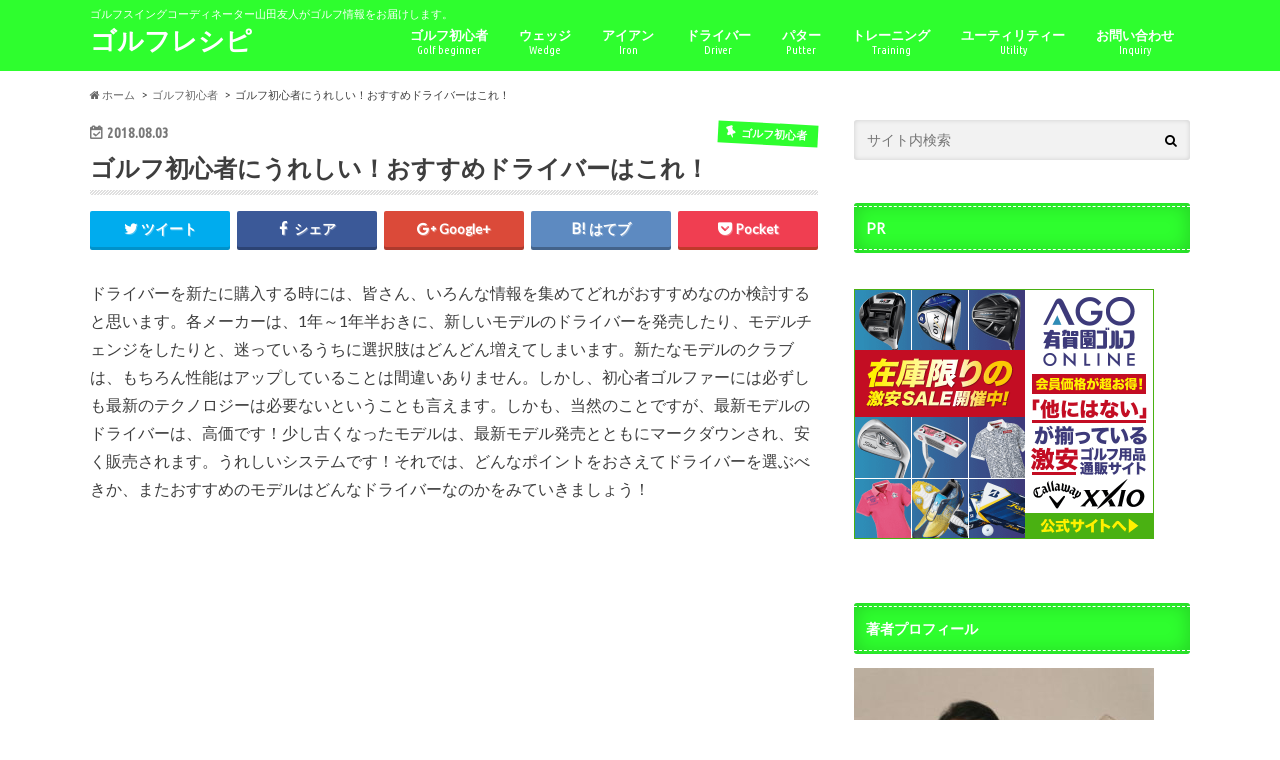

--- FILE ---
content_type: text/html; charset=UTF-8
request_url: https://golfrecipe.com/%E3%82%B4%E3%83%AB%E3%83%95-%E5%88%9D%E5%BF%83%E8%80%85-%E3%83%89%E3%83%A9%E3%82%A4%E3%83%90%E3%83%BC-%E3%81%8A%E3%81%99%E3%81%99%E3%82%81/
body_size: 18783
content:
<!doctype html>
<!--[if lt IE 7]><html lang="ja"
	itemscope 
	itemtype="http://schema.org/Article" 
	prefix="og: http://ogp.me/ns#"  class="no-js lt-ie9 lt-ie8 lt-ie7"><![endif]-->
<!--[if (IE 7)&!(IEMobile)]><html lang="ja"
	itemscope 
	itemtype="http://schema.org/Article" 
	prefix="og: http://ogp.me/ns#"  class="no-js lt-ie9 lt-ie8"><![endif]-->
<!--[if (IE 8)&!(IEMobile)]><html lang="ja"
	itemscope 
	itemtype="http://schema.org/Article" 
	prefix="og: http://ogp.me/ns#"  class="no-js lt-ie9"><![endif]-->
<!--[if gt IE 8]><!--> <html lang="ja"
	itemscope 
	itemtype="http://schema.org/Article" 
	prefix="og: http://ogp.me/ns#"  class="no-js"><!--<![endif]-->

<head>
<script async src="//pagead2.googlesyndication.com/pagead/js/adsbygoogle.js"></script>
<script>
  (adsbygoogle = window.adsbygoogle || []).push({
    google_ad_client: "ca-pub-9065387243775884",
    enable_page_level_ads: true
  });
</script>	
<meta charset="utf-8">
<meta http-equiv="X-UA-Compatible" content="IE=edge">
<title>ゴルフ初心者にうれしい！おすすめドライバーはこれ！ | ゴルフレシピ</title>
<meta name="HandheldFriendly" content="True">
<meta name="MobileOptimized" content="320">
<meta name="viewport" content="width=device-width, initial-scale=1.0, minimum-scale=1.0, maximum-scale=1.0, user-scalable=no">


<link rel="pingback" href="https://golfrecipe.com/xmlrpc.php">

<!--[if IE]>
<![endif]-->
<!--[if lt IE 9]>
<script src="//html5shiv.googlecode.com/svn/trunk/html5.js"></script>
<script src="//css3-mediaqueries-js.googlecode.com/svn/trunk/css3-mediaqueries.js"></script>
<![endif]-->




<!-- All in One SEO Pack 2.4.4 by Michael Torbert of Semper Fi Web Design[-1,-1] -->
<meta name="keywords"  content="ゴルフ,初心者,ドライバー,おすすめ" />

<link rel="canonical" href="https://golfrecipe.com/%e3%82%b4%e3%83%ab%e3%83%95-%e5%88%9d%e5%bf%83%e8%80%85-%e3%83%89%e3%83%a9%e3%82%a4%e3%83%90%e3%83%bc-%e3%81%8a%e3%81%99%e3%81%99%e3%82%81/" />
<meta property="og:title" content="ゴルフ初心者にうれしい！おすすめドライバーはこれ！" />
<meta property="og:type" content="article" />
<meta property="og:url" content="https://golfrecipe.com/%e3%82%b4%e3%83%ab%e3%83%95-%e5%88%9d%e5%bf%83%e8%80%85-%e3%83%89%e3%83%a9%e3%82%a4%e3%83%90%e3%83%bc-%e3%81%8a%e3%81%99%e3%81%99%e3%82%81/" />
<meta property="og:image" content="https://golfrecipe.com/wp-content/uploads/2018/08/img_1-1024x723.jpg" />
<meta property="og:site_name" content="ゴルフレシピ" />
<meta property="og:description" content="ドライバーを新たに購入する時には、皆さん、いろんな情報を集めてどれがおすすめなのか検討すると思います。各メーカーは、1年～1年半おきに、新しいモデルのドライバーを発売したり、モデルチェンジをしたりと、迷っているうちに選択肢はどんどん増えてしまいます。新たなモデルのクラブは、もちろん性能はアップしていることは間違いありません。しかし、初心者ゴルファーには必ずしも最新のテクノロジーは必要ないということも言えます。しかも、当然のことですが、最新モデルのドライバーは、高価です！少し古くなったモデルは、最新モデル発売とともにマークダウンされ、安く販売されます。うれしいシステムです！それでは、どんなポイントをおさえてドライバーを選ぶべきか、またおすすめのモデルはどんなドライバーなのかをみていきましょう！ ドライバー最新モデルのトレンド これまでのドライバーのコンセプトでよくいわれていたのが、ヘッドスピードを上げてボール初速を上げて飛距離アップを図ろう。そのために、シャフトを軽量化し、長尺化してきました。 また、ヘッドの形状も芯でしっかりとボールをとらえることの出来るよう、大型化して、芯を広げて少し芯をはずしたとしても、あまり飛距離が落ちないというモデルが人気です。 トレンド1　ミート率アップで飛ばす！ 出典元： ゴルフは、確率のゲームですからドライバーも、一発だけ「バカっ飛び！」するよりも平均飛距離が伸びるとか、方向性が安定するということのほうが大切なのです。 ゴルフでは、ドライバーを含めたクラブなどでのナイスショットの指標となるミート率という言葉があります。 ミート率とはいったい何ものなのか？ ドライバーでは、ヘッドスピードの約1.4倍のボール初速を出すことができるといわれており、理論値限界としては1.5倍くらいまでとされています。 厳密には、ミート率の最大数値は、1.56 です。 ミート率が高ければ、ボールスピードが速くなり、飛距離アップができます。 女子プロゴルファーのヘッドスピードは、それほど早くないのに、かなりの飛距離を飛ばしているのは、ミート率が良いからです。 ヘッドスピードを上げるためのトレーニングだけに固執するのではなく、ミート率を高くする、ミート率を良くしたほうが、効率よく飛ばせます。" />
<meta property="article:published_time" content="2018-08-03T01:45:07Z" />
<meta property="article:modified_time" content="2019-04-20T23:58:22Z" />
<meta name="twitter:card" content="summary" />
<meta name="twitter:title" content="ゴルフ初心者にうれしい！おすすめドライバーはこれ！" />
<meta name="twitter:description" content="ドライバーを新たに購入する時には、皆さん、いろんな情報を集めてどれがおすすめなのか検討すると思います。各メーカーは、1年～1年半おきに、新しいモデルのドライバーを発売したり、モデルチェンジをしたりと、迷っているうちに選択肢はどんどん増えてしまいます。新たなモデルのクラブは、もちろん性能はアップしていることは間違いありません。しかし、初心者ゴルファーには必ずしも最新のテクノロジーは必要ないということも言えます。しかも、当然のことですが、最新モデルのドライバーは、高価です！少し古くなったモデルは、最新モデル発売とともにマークダウンされ、安く販売されます。うれしいシステムです！それでは、どんなポイントをおさえてドライバーを選ぶべきか、またおすすめのモデルはどんなドライバーなのかをみていきましょう！ ドライバー最新モデルのトレンド これまでのドライバーのコンセプトでよくいわれていたのが、ヘッドスピードを上げてボール初速を上げて飛距離アップを図ろう。そのために、シャフトを軽量化し、長尺化してきました。 また、ヘッドの形状も芯でしっかりとボールをとらえることの出来るよう、大型化して、芯を広げて少し芯をはずしたとしても、あまり飛距離が落ちないというモデルが人気です。 トレンド1　ミート率アップで飛ばす！ 出典元： ゴルフは、確率のゲームですからドライバーも、一発だけ「バカっ飛び！」するよりも平均飛距離が伸びるとか、方向性が安定するということのほうが大切なのです。 ゴルフでは、ドライバーを含めたクラブなどでのナイスショットの指標となるミート率という言葉があります。 ミート率とはいったい何ものなのか？ ドライバーでは、ヘッドスピードの約1.4倍のボール初速を出すことができるといわれており、理論値限界としては1.5倍くらいまでとされています。 厳密には、ミート率の最大数値は、1.56 です。 ミート率が高ければ、ボールスピードが速くなり、飛距離アップができます。 女子プロゴルファーのヘッドスピードは、それほど早くないのに、かなりの飛距離を飛ばしているのは、ミート率が良いからです。 ヘッドスピードを上げるためのトレーニングだけに固執するのではなく、ミート率を高くする、ミート率を良くしたほうが、効率よく飛ばせます。" />
<meta name="twitter:image" content="https://golfrecipe.com/wp-content/uploads/2018/08/img_1-1024x723.jpg" />
<meta itemprop="image" content="https://golfrecipe.com/wp-content/uploads/2018/08/img_1-1024x723.jpg" />
			<script type="text/javascript" >
				window.ga=window.ga||function(){(ga.q=ga.q||[]).push(arguments)};ga.l=+new Date;
				ga('create', 'UA-113659920-1', 'auto');
				// Plugins
				
				ga('send', 'pageview');
			</script>
			<script async src="https://www.google-analytics.com/analytics.js"></script>
			<!-- /all in one seo pack -->
<link rel='dns-prefetch' href='//ajax.googleapis.com' />
<link rel='dns-prefetch' href='//fonts.googleapis.com' />
<link rel='dns-prefetch' href='//maxcdn.bootstrapcdn.com' />
<link rel='dns-prefetch' href='//s.w.org' />
<link rel="alternate" type="application/rss+xml" title="ゴルフレシピ &raquo; フィード" href="https://golfrecipe.com/feed/" />
<link rel="alternate" type="application/rss+xml" title="ゴルフレシピ &raquo; コメントフィード" href="https://golfrecipe.com/comments/feed/" />
<link rel="alternate" type="application/rss+xml" title="ゴルフレシピ &raquo; ゴルフ初心者にうれしい！おすすめドライバーはこれ！ のコメントのフィード" href="https://golfrecipe.com/%e3%82%b4%e3%83%ab%e3%83%95-%e5%88%9d%e5%bf%83%e8%80%85-%e3%83%89%e3%83%a9%e3%82%a4%e3%83%90%e3%83%bc-%e3%81%8a%e3%81%99%e3%81%99%e3%82%81/feed/" />
		<script type="text/javascript">
			window._wpemojiSettings = {"baseUrl":"https:\/\/s.w.org\/images\/core\/emoji\/12.0.0-1\/72x72\/","ext":".png","svgUrl":"https:\/\/s.w.org\/images\/core\/emoji\/12.0.0-1\/svg\/","svgExt":".svg","source":{"concatemoji":"https:\/\/golfrecipe.com\/wp-includes\/js\/wp-emoji-release.min.js"}};
			!function(e,a,t){var n,r,o,i=a.createElement("canvas"),p=i.getContext&&i.getContext("2d");function s(e,t){var a=String.fromCharCode;p.clearRect(0,0,i.width,i.height),p.fillText(a.apply(this,e),0,0);e=i.toDataURL();return p.clearRect(0,0,i.width,i.height),p.fillText(a.apply(this,t),0,0),e===i.toDataURL()}function c(e){var t=a.createElement("script");t.src=e,t.defer=t.type="text/javascript",a.getElementsByTagName("head")[0].appendChild(t)}for(o=Array("flag","emoji"),t.supports={everything:!0,everythingExceptFlag:!0},r=0;r<o.length;r++)t.supports[o[r]]=function(e){if(!p||!p.fillText)return!1;switch(p.textBaseline="top",p.font="600 32px Arial",e){case"flag":return s([127987,65039,8205,9895,65039],[127987,65039,8203,9895,65039])?!1:!s([55356,56826,55356,56819],[55356,56826,8203,55356,56819])&&!s([55356,57332,56128,56423,56128,56418,56128,56421,56128,56430,56128,56423,56128,56447],[55356,57332,8203,56128,56423,8203,56128,56418,8203,56128,56421,8203,56128,56430,8203,56128,56423,8203,56128,56447]);case"emoji":return!s([55357,56424,55356,57342,8205,55358,56605,8205,55357,56424,55356,57340],[55357,56424,55356,57342,8203,55358,56605,8203,55357,56424,55356,57340])}return!1}(o[r]),t.supports.everything=t.supports.everything&&t.supports[o[r]],"flag"!==o[r]&&(t.supports.everythingExceptFlag=t.supports.everythingExceptFlag&&t.supports[o[r]]);t.supports.everythingExceptFlag=t.supports.everythingExceptFlag&&!t.supports.flag,t.DOMReady=!1,t.readyCallback=function(){t.DOMReady=!0},t.supports.everything||(n=function(){t.readyCallback()},a.addEventListener?(a.addEventListener("DOMContentLoaded",n,!1),e.addEventListener("load",n,!1)):(e.attachEvent("onload",n),a.attachEvent("onreadystatechange",function(){"complete"===a.readyState&&t.readyCallback()})),(n=t.source||{}).concatemoji?c(n.concatemoji):n.wpemoji&&n.twemoji&&(c(n.twemoji),c(n.wpemoji)))}(window,document,window._wpemojiSettings);
		</script>
		<style type="text/css">
img.wp-smiley,
img.emoji {
	display: inline !important;
	border: none !important;
	box-shadow: none !important;
	height: 1em !important;
	width: 1em !important;
	margin: 0 .07em !important;
	vertical-align: -0.1em !important;
	background: none !important;
	padding: 0 !important;
}
</style>
	<link rel='stylesheet' id='wp-block-library-css'  href='https://golfrecipe.com/wp-includes/css/dist/block-library/style.min.css' type='text/css' media='all' />
<link rel='stylesheet' id='contact-form-7-css'  href='https://golfrecipe.com/wp-content/plugins/contact-form-7/includes/css/styles.css' type='text/css' media='all' />
<link rel='stylesheet' id='wordpress-popular-posts-css-css'  href='https://golfrecipe.com/wp-content/plugins/wordpress-popular-posts/public/css/wpp.css' type='text/css' media='all' />
<link rel='stylesheet' id='style-css'  href='https://golfrecipe.com/wp-content/themes/hummingbird/style.css' type='text/css' media='all' />
<link rel='stylesheet' id='child-style-css'  href='https://golfrecipe.com/wp-content/themes/hummingbird_custom/style.css' type='text/css' media='all' />
<link rel='stylesheet' id='slider-css'  href='https://golfrecipe.com/wp-content/themes/hummingbird/library/css/bx-slider.css' type='text/css' media='all' />
<link rel='stylesheet' id='animate-css'  href='https://golfrecipe.com/wp-content/themes/hummingbird/library/css/animate.min.css' type='text/css' media='all' />
<link rel='stylesheet' id='shortcode-css'  href='https://golfrecipe.com/wp-content/themes/hummingbird/library/css/shortcode.css' type='text/css' media='all' />
<link rel='stylesheet' id='gf_Ubuntu-css'  href='//fonts.googleapis.com/css?family=Ubuntu+Condensed' type='text/css' media='all' />
<link rel='stylesheet' id='gf_Lato-css'  href='//fonts.googleapis.com/css?family=Lato' type='text/css' media='all' />
<link rel='stylesheet' id='fontawesome-css'  href='//maxcdn.bootstrapcdn.com/font-awesome/4.6.0/css/font-awesome.min.css' type='text/css' media='all' />
<script type='text/javascript' src='//ajax.googleapis.com/ajax/libs/jquery/1.12.2/jquery.min.js'></script>
<script type='text/javascript'>
/* <![CDATA[ */
var wpp_params = {"sampling_active":"","sampling_rate":"100","ajax_url":"https:\/\/golfrecipe.com\/wp-admin\/admin-ajax.php","action":"update_views_ajax","ID":"1526","token":"29381e1417"};
/* ]]> */
</script>
<script type='text/javascript' src='https://golfrecipe.com/wp-content/plugins/wordpress-popular-posts/public/js/wpp.js'></script>
<link rel='https://api.w.org/' href='https://golfrecipe.com/wp-json/' />
<link rel='shortlink' href='https://golfrecipe.com/?p=1526' />
<link rel="alternate" type="application/json+oembed" href="https://golfrecipe.com/wp-json/oembed/1.0/embed?url=https%3A%2F%2Fgolfrecipe.com%2F%25e3%2582%25b4%25e3%2583%25ab%25e3%2583%2595-%25e5%2588%259d%25e5%25bf%2583%25e8%2580%2585-%25e3%2583%2589%25e3%2583%25a9%25e3%2582%25a4%25e3%2583%2590%25e3%2583%25bc-%25e3%2581%258a%25e3%2581%2599%25e3%2581%2599%25e3%2582%2581%2F" />
<link rel="alternate" type="text/xml+oembed" href="https://golfrecipe.com/wp-json/oembed/1.0/embed?url=https%3A%2F%2Fgolfrecipe.com%2F%25e3%2582%25b4%25e3%2583%25ab%25e3%2583%2595-%25e5%2588%259d%25e5%25bf%2583%25e8%2580%2585-%25e3%2583%2589%25e3%2583%25a9%25e3%2582%25a4%25e3%2583%2590%25e3%2583%25bc-%25e3%2581%258a%25e3%2581%2599%25e3%2581%2599%25e3%2582%2581%2F&#038;format=xml" />
<style type="text/css">
body{color: #3E3E3E;}
a{color: #e55937;}
a:hover{color: #E69B9B;}
#main article footer .post-categories li a,#main article footer .tags a{  background: #e55937;  border:1px solid #e55937;}
#main article footer .tags a{color:#e55937; background: none;}
#main article footer .post-categories li a:hover,#main article footer .tags a:hover{ background:#E69B9B;  border-color:#E69B9B;}
input[type="text"],input[type="password"],input[type="datetime"],input[type="datetime-local"],input[type="date"],input[type="month"],input[type="time"],input[type="week"],input[type="number"],input[type="email"],input[type="url"],input[type="search"],input[type="tel"],input[type="color"],select,textarea,.field { background-color: #f2f2f2;}
/*ヘッダー*/
.header{background: #2efe2e; color: #ffffff;}
#logo a,.nav li a,.nav_btn{color: #ffffff;}
#logo a:hover,.nav li a:hover{color:#FFFF00;}
@media only screen and (min-width: 768px) {
.nav ul {background: #0E0E0E;}
.nav li ul.sub-menu li a{color: #BAB4B0;}
}
/*メインエリア*/
.widgettitle {background: #2efe2e; color:  #ffffff;}
.widget li a:after{color: #2efe2e!important;}
/* 投稿ページ */
.entry-content h2{background: #2efe2e;}
.entry-content h3{border-color: #2efe2e;}
.entry-content ul li:before{ background: #2efe2e;}
.entry-content ol li:before{ background: #2efe2e;}
/* カテゴリーラベル */
.post-list-card .post-list .eyecatch .cat-name,.top-post-list .post-list .eyecatch .cat-name,.byline .cat-name,.single .authorbox .author-newpost li .cat-name,.related-box li .cat-name,#top_carousel .bx-wrapper ul li .osusume-label{background: #2efe2e; color:  #ffffff;}
/* CTA */
.cta-inner{ background: #0E0E0E;}
/* ボタンの色 */
.btn-wrap a{background: #e55937;border: 1px solid #e55937;}
.btn-wrap a:hover{background: #E69B9B;}
.btn-wrap.simple a{border:1px solid #e55937;color:#e55937;}
.btn-wrap.simple a:hover{background:#e55937;}
.readmore a{border:1px solid #e55937;color:#e55937;}
.readmore a:hover{background:#e55937;color:#fff;}
/* サイドバー */
.widget a{text-decoration:none; color:#666666;}
.widget a:hover{color:#999999;}
/*フッター*/
#footer-top{background-color: #0E0E0E; color: #CACACA;}
.footer a,#footer-top a{color: #BAB4B0;}
#footer-top .widgettitle{color: #CACACA;}
.footer {background-color: #0E0E0E;color: #CACACA;}
.footer-links li:before{ color: #2efe2e;}
/* ページネーション */
.pagination a, .pagination span,.page-links a{border-color: #e55937; color: #e55937;}
.pagination .current,.pagination .current:hover,.page-links ul > li > span{background-color: #e55937; border-color: #e55937;}
.pagination a:hover, .pagination a:focus,.page-links a:hover, .page-links a:focus{background-color: #e55937; color: #fff;}
/* OTHER */
ul.wpp-list li a:before{background: #2efe2e;color: #ffffff;}
.blue-btn, .comment-reply-link, #submit { background-color: #e55937; }
.blue-btn:hover, .comment-reply-link:hover, #submit:hover, .blue-btn:focus, .comment-reply-link:focus, #submit:focus {background-color: #E69B9B; }
</style>
<style type="text/css" id="custom-background-css">
body.custom-background { background-color: #ffffff; }
</style>
	</head>

<body class="post-template-default single single-post postid-1526 single-format-standard custom-background">
	<div id="fb-root"></div>
<script>(function(d, s, id) {
  var js, fjs = d.getElementsByTagName(s)[0];
  if (d.getElementById(id)) return;
  js = d.createElement(s); js.id = id;
  js.src = 'https://connect.facebook.net/ja_JP/sdk.js#xfbml=1&version=v2.12&appId=365026520311786&autoLogAppEvents=1';
  fjs.parentNode.insertBefore(js, fjs);
}(document, 'script', 'facebook-jssdk'));</script>

<div id="container" class=" ">

<header class="header" role="banner">
<div id="inner-header" class="wrap cf">
<p class="site_description">ゴルフスイングコーディネーター山田友人がゴルフ情報をお届けします。</p><div id="logo" class="gf">
<p class="h1 text"><a href="https://golfrecipe.com">ゴルフレシピ</a></p>
</div>

<nav id="g_nav" role="navigation">

<ul id="menu-%e3%82%b0%e3%83%ad%e3%83%bc%e3%83%90%e3%83%ab%e3%83%a1%e3%83%8b%e3%83%a5%e3%83%bc" class="nav top-nav cf"><li id="menu-item-46" class="menu-item menu-item-type-taxonomy menu-item-object-category current-post-ancestor current-menu-parent current-post-parent menu-item-46"><a href="https://golfrecipe.com/category/%e3%82%b4%e3%83%ab%e3%83%95%e5%88%9d%e5%bf%83%e8%80%85/">ゴルフ初心者<span class="gf">Golf beginner</span></a></li>
<li id="menu-item-272" class="menu-item menu-item-type-taxonomy menu-item-object-category menu-item-272"><a href="https://golfrecipe.com/category/%e3%82%a6%e3%82%a7%e3%83%83%e3%82%b8/">ウェッジ<span class="gf">Wedge</span></a></li>
<li id="menu-item-315" class="menu-item menu-item-type-taxonomy menu-item-object-category menu-item-315"><a href="https://golfrecipe.com/category/%e3%82%a2%e3%82%a4%e3%82%a2%e3%83%b3/">アイアン<span class="gf">Iron</span></a></li>
<li id="menu-item-545" class="menu-item menu-item-type-taxonomy menu-item-object-category menu-item-545"><a href="https://golfrecipe.com/category/%e3%83%89%e3%83%a9%e3%82%a4%e3%83%90%e3%83%bc/">ドライバー<span class="gf">Driver</span></a></li>
<li id="menu-item-823" class="menu-item menu-item-type-taxonomy menu-item-object-category menu-item-823"><a href="https://golfrecipe.com/category/%e3%83%91%e3%82%bf%e3%83%bc/">パター<span class="gf">Putter</span></a></li>
<li id="menu-item-1036" class="menu-item menu-item-type-taxonomy menu-item-object-category menu-item-1036"><a href="https://golfrecipe.com/category/%e3%83%88%e3%83%ac%e3%83%bc%e3%83%8b%e3%83%b3%e3%82%b0/">トレーニング<span class="gf">Training</span></a></li>
<li id="menu-item-1416" class="menu-item menu-item-type-taxonomy menu-item-object-category menu-item-1416"><a href="https://golfrecipe.com/category/%e3%83%a6%e3%83%bc%e3%83%86%e3%82%a3%e3%83%aa%e3%83%86%e3%82%a3%e3%83%bc/">ユーティリティー<span class="gf">Utility</span></a></li>
<li id="menu-item-582" class="menu-item menu-item-type-post_type menu-item-object-page menu-item-582"><a href="https://golfrecipe.com/inquiry/">お問い合わせ<span class="gf">Inquiry</span></a></li>
</ul></nav>
<button id="drawerBtn" class="nav_btn"></button>
<script type="text/javascript">
jQuery(function( $ ){
var menu = $('#g_nav'),
    menuBtn = $('#drawerBtn'),
    body = $(document.body),     
    menuWidth = menu.outerWidth();                
     
    menuBtn.on('click', function(){
    body.toggleClass('open');
        if(body.hasClass('open')){
            body.animate({'left' : menuWidth }, 300);            
            menu.animate({'left' : 0 }, 300);                    
        } else {
            menu.animate({'left' : -menuWidth }, 300);
            body.animate({'left' : 0 }, 300);            
        }             
    });
});    
</script>

</div>
</header>
<div id="breadcrumb" class="breadcrumb inner wrap cf"><ul><li itemscope itemtype="//data-vocabulary.org/Breadcrumb"><a href="https://golfrecipe.com/" itemprop="url"><i class="fa fa-home"></i><span itemprop="title"> ホーム</span></a></li><li itemscope itemtype="//data-vocabulary.org/Breadcrumb"><a href="https://golfrecipe.com/category/%e3%82%b4%e3%83%ab%e3%83%95%e5%88%9d%e5%bf%83%e8%80%85/" itemprop="url"><span itemprop="title">ゴルフ初心者</span></a></li><li>ゴルフ初心者にうれしい！おすすめドライバーはこれ！</li></ul></div>
<div id="content">
<div id="inner-content" class="wrap cf">

<main id="main" class="m-all t-all d-5of7 cf" role="main">
<article id="post-1526" class="cf post-1526 post type-post status-publish format-standard has-post-thumbnail hentry category-7 tag-12 tag-2 tag-34 tag-3" role="article">
<header class="article-header entry-header animated fadeInDown">
<p class="byline entry-meta vcard cf">
<time class="date gf entry-date updated">2018.08.03</time>
<time class="date gf entry-date undo updated" datetime="2019-04-20">2019.04.20</time>

<span class="cat-name cat-id-7">ゴルフ初心者</span><span class="writer" style="display: none;"><span class="name author"><span class="fn">yamada</span></span></span>
</p>
<h1 class="entry-title single-title" itemprop="headline" rel="bookmark">ゴルフ初心者にうれしい！おすすめドライバーはこれ！</h1>
<div class="share short">
<div class="sns">
<ul class="clearfix">
<!--ツイートボタン-->
<li class="twitter"> 
<a target="blank" href="http://twitter.com/intent/tweet?url=https%3A%2F%2Fgolfrecipe.com%2F%25e3%2582%25b4%25e3%2583%25ab%25e3%2583%2595-%25e5%2588%259d%25e5%25bf%2583%25e8%2580%2585-%25e3%2583%2589%25e3%2583%25a9%25e3%2582%25a4%25e3%2583%2590%25e3%2583%25bc-%25e3%2581%258a%25e3%2581%2599%25e3%2581%2599%25e3%2582%2581%2F&text=%E3%82%B4%E3%83%AB%E3%83%95%E5%88%9D%E5%BF%83%E8%80%85%E3%81%AB%E3%81%86%E3%82%8C%E3%81%97%E3%81%84%EF%BC%81%E3%81%8A%E3%81%99%E3%81%99%E3%82%81%E3%83%89%E3%83%A9%E3%82%A4%E3%83%90%E3%83%BC%E3%81%AF%E3%81%93%E3%82%8C%EF%BC%81&tw_p=tweetbutton" onclick="window.open(this.href, 'tweetwindow', 'width=550, height=450,personalbar=0,toolbar=0,scrollbars=1,resizable=1'); return false;"><i class="fa fa-twitter"></i><span class="text">ツイート</span><span class="count"></span></a>
</li>

<!--Facebookボタン-->      
<li class="facebook">
<a href="http://www.facebook.com/sharer.php?src=bm&u=https%3A%2F%2Fgolfrecipe.com%2F%25e3%2582%25b4%25e3%2583%25ab%25e3%2583%2595-%25e5%2588%259d%25e5%25bf%2583%25e8%2580%2585-%25e3%2583%2589%25e3%2583%25a9%25e3%2582%25a4%25e3%2583%2590%25e3%2583%25bc-%25e3%2581%258a%25e3%2581%2599%25e3%2581%2599%25e3%2582%2581%2F&t=%E3%82%B4%E3%83%AB%E3%83%95%E5%88%9D%E5%BF%83%E8%80%85%E3%81%AB%E3%81%86%E3%82%8C%E3%81%97%E3%81%84%EF%BC%81%E3%81%8A%E3%81%99%E3%81%99%E3%82%81%E3%83%89%E3%83%A9%E3%82%A4%E3%83%90%E3%83%BC%E3%81%AF%E3%81%93%E3%82%8C%EF%BC%81" onclick="javascript:window.open(this.href, '', 'menubar=no,toolbar=no,resizable=yes,scrollbars=yes,height=300,width=600');return false;"><i class="fa fa-facebook"></i>
<span class="text">シェア</span><span class="count"></span></a>
</li>



<!--Google+1ボタン-->
<li class="googleplus">
<a href="https://plusone.google.com/_/+1/confirm?hl=ja&url=https://golfrecipe.com/%e3%82%b4%e3%83%ab%e3%83%95-%e5%88%9d%e5%bf%83%e8%80%85-%e3%83%89%e3%83%a9%e3%82%a4%e3%83%90%e3%83%bc-%e3%81%8a%e3%81%99%e3%81%99%e3%82%81/" onclick="window.open(this.href, 'window', 'width=550, height=450,personalbar=0,toolbar=0,scrollbars=1,resizable=1'); return false;" rel="tooltip" data-toggle="tooltip" data-placement="top" title="GooglePlusで共有"><i class="fa fa-google-plus"></i><span class="text">Google+</span><span class="count"></span></a>
</li>

<!--はてブボタン-->  
<li class="hatebu">       
<a href="http://b.hatena.ne.jp/add?mode=confirm&url=https://golfrecipe.com/%e3%82%b4%e3%83%ab%e3%83%95-%e5%88%9d%e5%bf%83%e8%80%85-%e3%83%89%e3%83%a9%e3%82%a4%e3%83%90%e3%83%bc-%e3%81%8a%e3%81%99%e3%81%99%e3%82%81/&title=%E3%82%B4%E3%83%AB%E3%83%95%E5%88%9D%E5%BF%83%E8%80%85%E3%81%AB%E3%81%86%E3%82%8C%E3%81%97%E3%81%84%EF%BC%81%E3%81%8A%E3%81%99%E3%81%99%E3%82%81%E3%83%89%E3%83%A9%E3%82%A4%E3%83%90%E3%83%BC%E3%81%AF%E3%81%93%E3%82%8C%EF%BC%81" onclick="window.open(this.href, 'HBwindow', 'width=600, height=400, menubar=no, toolbar=no, scrollbars=yes'); return false;" target="_blank"><span class="text">はてブ</span><span class="count"></span></a>
</li>

<!--ポケットボタン-->      
<li class="pocket">
<a href="http://getpocket.com/edit?url=https://golfrecipe.com/%e3%82%b4%e3%83%ab%e3%83%95-%e5%88%9d%e5%bf%83%e8%80%85-%e3%83%89%e3%83%a9%e3%82%a4%e3%83%90%e3%83%bc-%e3%81%8a%e3%81%99%e3%81%99%e3%82%81/&title=ゴルフ初心者にうれしい！おすすめドライバーはこれ！" onclick="window.open(this.href, 'FBwindow', 'width=550, height=350, menubar=no, toolbar=no, scrollbars=yes'); return false;"><i class="fa fa-get-pocket"></i><span class="text">Pocket</span><span class="count"></span></a></li>
</ul>
</div> 
</div></header>



<section class="entry-content cf">


<p>ドライバーを新たに購入する時には、皆さん、いろんな情報を集めてどれがおすすめなのか検討すると思います。各メーカーは、1年～1年半おきに、新しいモデルのドライバーを発売したり、モデルチェンジをしたりと、迷っているうちに選択肢はどんどん増えてしまいます。新たなモデルのクラブは、もちろん性能はアップしていることは間違いありません。しかし、初心者ゴルファーには必ずしも最新のテクノロジーは必要ないということも言えます。しかも、当然のことですが、最新モデルのドライバーは、高価です！少し古くなったモデルは、最新モデル発売とともにマークダウンされ、安く販売されます。うれしいシステムです！それでは、どんなポイントをおさえてドライバーを選ぶべきか、またおすすめのモデルはどんなドライバーなのかをみていきましょう！</p>

<!-- WP QUADS v. 1.7.6  Shortcode Ad -->
<div class="quads-location quads-ad1" id="quads-ad1" style="float:none;margin:0px;">
<script async src="//pagead2.googlesyndication.com/pagead/js/adsbygoogle.js"></script>
<ins class="adsbygoogle"
     style="display:block; text-align:center;"
     data-ad-layout="in-article"
     data-ad-format="fluid"
     data-ad-client="ca-pub-9065387243775884"
     data-ad-slot="8596075204"></ins>
<script>
     (adsbygoogle = window.adsbygoogle || []).push({});
</script></div>

<h2>ドライバー最新モデルのトレンド</h2>
<p>これまでの<strong>ドライバー</strong>のコンセプトでよくいわれていたのが、ヘッドスピードを上げてボール初速を上げて飛距離アップを図ろう。そのために、シャフトを軽量化し、長尺化してきました。</p>
<p>また、ヘッドの形状も芯でしっかりとボールをとらえることの出来るよう、大型化して、芯を広げて少し芯をはずしたとしても、あまり飛距離が落ちないというモデルが人気です。</p>
<h3>トレンド1　ミート率アップで飛ばす！</h3>
<div id="attachment_1560" style="width: 310px" class="wp-caption aligncenter"><a href="http://blogs.yahoo.co.jp/taku_love_802/63203728.html"><img aria-describedby="caption-attachment-1560" class="wp-image-1560 size-medium" src="https://golfrecipe.com/wp-content/uploads/2018/08/img_1-300x212.jpg" alt="" width="300" height="212" srcset="https://golfrecipe.com/wp-content/uploads/2018/08/img_1-300x212.jpg 300w, https://golfrecipe.com/wp-content/uploads/2018/08/img_1-768x542.jpg 768w, https://golfrecipe.com/wp-content/uploads/2018/08/img_1-1024x723.jpg 1024w, https://golfrecipe.com/wp-content/uploads/2018/08/img_1-728x514.jpg 728w, https://golfrecipe.com/wp-content/uploads/2018/08/img_1.jpg 1280w" sizes="(max-width: 300px) 100vw, 300px" /></a><p id="caption-attachment-1560" class="wp-caption-text">出典元：http://blogs.yahoo.co.jp</p></div>
<p>&nbsp;</p>
<p>ゴルフは、確率のゲームですからドライバーも、一発だけ「バカっ飛び！」するよりも<span style="color: #ff0000;">平均飛距離が伸びる</span>とか、方向性が安定するということのほうが大切なのです。</p>
<p>ゴルフでは、ドライバーを含めたクラブなどでの<span style="color: #ff0000;">ナイスショットの指標となるミート率</span>という言葉があります。</p>
<p>ミート率とはいったい何ものなのか？</p>
<p>ドライバーでは、ヘッドスピードの約1.4倍のボール初速を出すことができるといわれており、理論値限界としては1.5倍くらいまでとされています。</p>
<p>厳密には、<span style="color: #ff0000;">ミート率の最大数値は、1.56</span> です。</p>
<p>ミート率が高ければ、ボールスピードが速くなり、飛距離アップができます。</p>
<p>女子プロゴルファーのヘッドスピードは、それほど早くないのに、かなりの飛距離を飛ばしているのは、ミート率が良いからです。</p>
<p>ヘッドスピードを上げるためのトレーニングだけに固執するのではなく、ミート率を高くする、ミート率を良くしたほうが、効率よく飛ばせます。</p>
<p><span style="color: #ff0000;">（ボール初速） ÷ （ヘッドスピード） ＝（ミート率）</span></p>
<p>たとえば、ボール初速が50m/s ÷ ヘッドスピードが40m/s ＝ミート率1.25　となります。</p>
<h4>ミート率アップで飛ばすドライバー・ゼクシオ10</h4>
<p>芯に当るクラブを作るために大切なのは、<span style="color: #ff0000;">ヘッドとシャフトとのマッチング</span>です。</p>
<p>アマチュアゴルファーのスイングを徹底的に分析して開発された「ゼクシオ10」は、ゴルフクラブにかかる負荷を徹底分析してヘッドやシャフトのマッチングを行った結果、初心者ゴルファーにもやさしいドライバーになっています。</p>
<p>また、<span style="color: #ff0000;">シャフトを短尺化してミート率アップ</span>を実現したドライバーも人気になっています！</p>
<h4>初心者ゴルファーにおすすめモデル！</h4>
<div id="attachment_1561" style="width: 229px" class="wp-caption aligncenter"><a href="https://item.rakuten.co.jp/auc-golf-wizard/10022253/"><img aria-describedby="caption-attachment-1561" class="wp-image-1561 size-full" src="https://golfrecipe.com/wp-content/uploads/2018/08/thJ5YV4GMB.jpg" alt="" width="219" height="219" srcset="https://golfrecipe.com/wp-content/uploads/2018/08/thJ5YV4GMB.jpg 219w, https://golfrecipe.com/wp-content/uploads/2018/08/thJ5YV4GMB-150x150.jpg 150w" sizes="(max-width: 219px) 100vw, 219px" /></a><p id="caption-attachment-1561" class="wp-caption-text">出典元：https://item.rakuten.co.jp</p></div>
<p><span style="color: #ff0000;">ダンロップ　ゼクシオ10</span>・・・自然とミート率がアップして、飛距離もアップ！</p>
<p>プロギア　egg inpact・・・初心者ゴルファーにピッタリのやさしい短尺モデル！</p>
<p>つるやワンサイダー・・・ミスヒットにも強く、シャフトは短尺でやさしさMAX！</p>
<h3>トレンド2　クラウンで飛ばす！</h3>
<p>ドライバーのクラウンとは、ゴルフクラブの上面部分を指します。アドレス状態でクラブヘッドを見た時、最もよく見える部分がヘッドクラウンです。</p>
<p>この<span style="color: #ff0000;">クラウン部分を軽量化し、たわみ効果を大きく</span>して、高初速エリアを広げて飛距離アップを生み出すドライバーも人気です！</p>
<h4>初心者ゴルファーにおすすめモデル！</h4>
<div id="attachment_1562" style="width: 206px" class="wp-caption aligncenter"><a href="https://item.rakuten.co.jp/puresuto/tit-dr-vg318569to/"><img aria-describedby="caption-attachment-1562" class="wp-image-1562" src="https://golfrecipe.com/wp-content/uploads/2018/08/imgrc0069635912-300x272.jpg" alt="" width="196" height="177" srcset="https://golfrecipe.com/wp-content/uploads/2018/08/imgrc0069635912-300x272.jpg 300w, https://golfrecipe.com/wp-content/uploads/2018/08/imgrc0069635912.jpg 700w" sizes="(max-width: 196px) 100vw, 196px" /></a><p id="caption-attachment-1562" class="wp-caption-text">出典元：https://item.rakuten.co.jp</p></div>
<p><span style="color: #ff0000;">タイトリスト　VG3　</span>・・・薄いチタンのクラウンに楕円形の穴を開け、その上にカーボンを貼ることで<span style="color: #ff0000;">軽量化と強度を両立</span>。低重心の飛びと慣性モーメントの拡大を実現したドライバー。</p>
<p>ピン　G400　・・・トンボの羽根をイメージした、約0.43ミリの極薄ドラゴンフライクラウンテクノロジーで、軽量化を実現。ミ<span style="color: #ff0000;">スヒットにも強い</span>ドライバーです！</p>
<p>ブリヂストン　TourB　JGR　・・・クラウンに見えるスリットの他、後方内部にもう1本スリットを入れることで、<span style="color: #ff0000;">最適なたわみを生み出した</span>！</p>
<h3>トレンド3　ソールのミゾで飛ばす！</h3>
<p>ここ数年、<span style="color: #ff0000;">ソールに溝を入れて反発力を上げた</span>り、ヘッドやフェースをたわませることで、オフセンターヒットに強いモデルが増えていますが、最新モデルは新構造の溝で、飛びとやさしさがアップしています！</p>
<h4>初心者ゴルファーにおすすめモデル！</h4>
<div id="attachment_1563" style="width: 207px" class="wp-caption aligncenter"><a href="http://store.shopping.yahoo.co.jp/golfersinn/a5d3a5b8a1.html"><img aria-describedby="caption-attachment-1563" class="wp-image-1563" src="https://golfrecipe.com/wp-content/uploads/2018/08/golfersinn_bezeal5251wl.jpg" alt="" width="197" height="197" srcset="https://golfrecipe.com/wp-content/uploads/2018/08/golfersinn_bezeal5251wl.jpg 300w, https://golfrecipe.com/wp-content/uploads/2018/08/golfersinn_bezeal5251wl-150x150.jpg 150w" sizes="(max-width: 197px) 100vw, 197px" /></a><p id="caption-attachment-1563" class="wp-caption-text">出典元：http://store.shopping.yahoo.co.jp</p></div>
<p><span style="color: #ff0000;">本間ゴルフ　ビジール535</span>　・・・溝の中心部を浅く狭くして、剛性を高めトゥ・ヒール側の溝を広く深くすることで、<span style="color: #ff0000;">打点のズレたときの、飛距離ロスと方向性のブレを防いでくれます</span>。</p>
<p>ミズノ　MP　TYPE　1　・・・深くて広い溝の中に、さらに細かい溝を入れてソールの剛性をアップ！そしてその分、フェースのたわみ量が大きくなって飛距離が伸びている。</p>
<p>グローブライド　オノフ黒　・・・深い溝と細い溝で、ソフトな打感ながら心地よくたたける！ストレートボールで飛ばしたい！という人には<strong>おすすめ</strong>です！</p>

<!-- WP QUADS v. 1.7.6  Shortcode Ad -->
<div class="quads-location quads-ad2" id="quads-ad2" style="float:none;margin:0px;">
<script async src="//pagead2.googlesyndication.com/pagead/js/adsbygoogle.js"></script>
<ins class="adsbygoogle"
     style="display:block; text-align:center;"
     data-ad-layout="in-article"
     data-ad-format="fluid"
     data-ad-client="ca-pub-9065387243775884"
     data-ad-slot="2585146727"></ins>
<script>
     (adsbygoogle = window.adsbygoogle || []).push({});
</script></div>

<h2>ルール適合ドライバー  適合外ドライバー</h2>
<div id="attachment_1564" style="width: 250px" class="wp-caption aligncenter"><a href="https://store.shopping.yahoo.co.jp/yuuyuusports/a5c9a5e9a5.html"><img aria-describedby="caption-attachment-1564" class="wp-image-1564" src="https://golfrecipe.com/wp-content/uploads/2018/08/thU6H4AQL6.jpg" alt="" width="240" height="240" srcset="https://golfrecipe.com/wp-content/uploads/2018/08/thU6H4AQL6.jpg 204w, https://golfrecipe.com/wp-content/uploads/2018/08/thU6H4AQL6-150x150.jpg 150w" sizes="(max-width: 240px) 100vw, 240px" /></a><p id="caption-attachment-1564" class="wp-caption-text">出典元：https://store.shopping.yahoo.co.jp</p></div>
<p>ドライバーを選ぶ時、「ルール適合」とか「ルール適合外」という注意書きがあります。</p>
<p>初心者ゴルファーには、わかりづらいと思いますので、簡単に説明しましょう。</p>
<p>ドライバーのヘッド形状や素材の組み合わせによってボールがクラ<wbr />ブフェースにあたった時に、フェースがたわみ、<wbr />ボールを押し出すような動き、<span style="color: #ff0000;">いわゆる「トランポリン効果」<wbr />によって飛距離アップ</span>を実現させています。</p>
<p>素材の進化とともに、<wbr />この効果を大きく高めることが可能になったきています。<wbr />フェースが大きくたわんでも、<wbr />耐久性があるという素材の使用に歯止めをかけるルールがあります<wbr />。</p>
<p>それが、<span style="color: #ff0000;">フェースの「反発係数」<wbr />の制限がルール化されています</span>。</p>
<p>計測方法や数値については、専門的で複雑ですので省略しますが、初心者ゴルファーは「ルール適合」のドライバーを使用することをおすすめします！</p>
<p>「ルール適合」ドライバーよりも「ルール適合外」ドライバーのほうが本当に飛ぶのか？というと、必ずしもそうは言えないからです！それは、それぞれのゴルファーによって合うドライバーか合わないドライバーかがわからないからです。</p>
<p>適合外ドライバーは、フェースの素材を極薄にしたりして作られているため、値段が10万円以上と高額なものが多いのですが、耐久性に関しては、あまり期待できません。</p>
<p><span style="color: #ff0000;">これからしっかりとスイングを作ろうという人には、不向きです！</span></p>

<!-- WP QUADS v. 1.7.6  Shortcode Ad -->
<div class="quads-location quads-ad3" id="quads-ad3" style="float:none;margin:0px;">
<script async src="//pagead2.googlesyndication.com/pagead/js/adsbygoogle.js"></script>
<ins class="adsbygoogle"
     style="display:block; text-align:center;"
     data-ad-layout="in-article"
     data-ad-format="fluid"
     data-ad-client="ca-pub-9065387243775884"
     data-ad-slot="2940369945"></ins>
<script>
     (adsbygoogle = window.adsbygoogle || []).push({});
</script></div>

<h2>まとめ　Q&amp;A</h2>
<p>Q　<strong>初心者</strong>ゴルファーがドライバーを選ぶ時にチェックするポイントは？</p>
<p>A　まずは、「ルール適合外」のドライバーは選ばない。最新モデルのトレンドを知っておくと良いでしょう。購入する際には、出来るだけ<span style="color: #ff0000;">試打をすること</span>をおすすめします！</p>
<div class="voice cf l"><figure class="icon"><img src="https://golfrecipe.com/wp-content/uploads/2018/03/1485163091-330647_1.png"><figcaption class="name">ユージン</figcaption></figure><div class="voicecomment"><strong><span style="color: #0000ff;">山田友人おすすめDVD情報！</span></strong></p>
<p><a href="https://www.infotop.jp/click.php?aid=366534&amp;iid=47928">谷将貴のゴルフシンプル理論完全マスタープログラム</a><br />
本当にシンプルにスイングの型を作り、カッコイイスイングを身に付けるプログラムとしておすすめのDVDです！ぜひご参考にして下さい！<br />
</div></div>
<p>こちらの記事もご覧下さい⇒<a href="https://golfrecipe.com/%E3%82%B4%E3%83%AB%E3%83%95-%E5%88%9D%E5%BF%83%E8%80%85-%E3%83%89%E3%83%A9%E3%82%A4%E3%83%90%E3%83%BC-%E6%89%93%E3%81%A1%E6%96%B9/">ゴルフ初心者がドライバー恐怖症から脱出できる打ち方とは？</a></p>
<!-- adman_adcode_after --><div class="voice cf l"><figure class="icon"><img src="https://golfrecipe.com/wp-content/uploads/2018/03/1485163091-330647_1.png"><figcaption class="name">ユージン</figcaption></figure><div class="voicecomment">ゴルフに関する無料アドバイスをおこなっております！
ゴルフスイングコーディネーターの山田友人がどんなお悩みにもお答えしていきますので、お気軽にご相談ください

<div class="btn-wrap aligncenter simple"><a href="https://golfrecipe.com/advice/">【無料アドバイスをご希望の方はこちら】</a></div></div></div>

<br>
<br>
<script async src="//pagead2.googlesyndication.com/pagead/js/adsbygoogle.js"></script>
<ins class="adsbygoogle"
     style="display:block; text-align:center;"
     data-ad-layout="in-article"
     data-ad-format="fluid"
     data-ad-client="ca-pub-9065387243775884"
     data-ad-slot="8088329810"></ins>
<script>
     (adsbygoogle = window.adsbygoogle || []).push({});
</script><!-- /adman_adcode_after -->


</section>


<footer class="article-footer">
<ul class="post-categories">
	<li><a href="https://golfrecipe.com/category/%e3%82%b4%e3%83%ab%e3%83%95%e5%88%9d%e5%bf%83%e8%80%85/" rel="category tag">ゴルフ初心者</a></li></ul><p class="tags"><a href="https://golfrecipe.com/tag/%e3%81%8a%e3%81%99%e3%81%99%e3%82%81/" rel="tag">おすすめ</a><a href="https://golfrecipe.com/tag/%e3%82%b4%e3%83%ab%e3%83%95/" rel="tag">ゴルフ</a><a href="https://golfrecipe.com/tag/%e3%83%89%e3%83%a9%e3%82%a4%e3%83%90%e3%83%bc/" rel="tag">ドライバー</a><a href="https://golfrecipe.com/tag/%e5%88%9d%e5%bf%83%e8%80%85/" rel="tag">初心者</a></p>

<div class="sharewrap wow animated bounceIn" data-wow-delay="0.5s">

<div class="share">
<div class="sns">
<ul class="clearfix">
<!--ツイートボタン-->
<li class="twitter"> 
<a target="blank" href="http://twitter.com/intent/tweet?url=https%3A%2F%2Fgolfrecipe.com%2F%25e3%2582%25b4%25e3%2583%25ab%25e3%2583%2595-%25e5%2588%259d%25e5%25bf%2583%25e8%2580%2585-%25e3%2583%2589%25e3%2583%25a9%25e3%2582%25a4%25e3%2583%2590%25e3%2583%25bc-%25e3%2581%258a%25e3%2581%2599%25e3%2581%2599%25e3%2582%2581%2F&text=%E3%82%B4%E3%83%AB%E3%83%95%E5%88%9D%E5%BF%83%E8%80%85%E3%81%AB%E3%81%86%E3%82%8C%E3%81%97%E3%81%84%EF%BC%81%E3%81%8A%E3%81%99%E3%81%99%E3%82%81%E3%83%89%E3%83%A9%E3%82%A4%E3%83%90%E3%83%BC%E3%81%AF%E3%81%93%E3%82%8C%EF%BC%81&tw_p=tweetbutton" onclick="window.open(this.href, 'tweetwindow', 'width=550, height=450,personalbar=0,toolbar=0,scrollbars=1,resizable=1'); return false;"><i class="fa fa-twitter"></i><span class="text">ツイート</span><span class="count"></span></a>
</li>

<!--Facebookボタン-->      
<li class="facebook">
<a href="http://www.facebook.com/sharer.php?src=bm&u=https%3A%2F%2Fgolfrecipe.com%2F%25e3%2582%25b4%25e3%2583%25ab%25e3%2583%2595-%25e5%2588%259d%25e5%25bf%2583%25e8%2580%2585-%25e3%2583%2589%25e3%2583%25a9%25e3%2582%25a4%25e3%2583%2590%25e3%2583%25bc-%25e3%2581%258a%25e3%2581%2599%25e3%2581%2599%25e3%2582%2581%2F&t=%E3%82%B4%E3%83%AB%E3%83%95%E5%88%9D%E5%BF%83%E8%80%85%E3%81%AB%E3%81%86%E3%82%8C%E3%81%97%E3%81%84%EF%BC%81%E3%81%8A%E3%81%99%E3%81%99%E3%82%81%E3%83%89%E3%83%A9%E3%82%A4%E3%83%90%E3%83%BC%E3%81%AF%E3%81%93%E3%82%8C%EF%BC%81" onclick="javascript:window.open(this.href, '', 'menubar=no,toolbar=no,resizable=yes,scrollbars=yes,height=300,width=600');return false;"><i class="fa fa-facebook"></i>
<span class="text">シェア</span><span class="count"></span></a>
</li>

<!--はてブボタン-->  
<li class="hatebu">       
<a href="http://b.hatena.ne.jp/add?mode=confirm&url=https://golfrecipe.com/%e3%82%b4%e3%83%ab%e3%83%95-%e5%88%9d%e5%bf%83%e8%80%85-%e3%83%89%e3%83%a9%e3%82%a4%e3%83%90%e3%83%bc-%e3%81%8a%e3%81%99%e3%81%99%e3%82%81/&title=%E3%82%B4%E3%83%AB%E3%83%95%E5%88%9D%E5%BF%83%E8%80%85%E3%81%AB%E3%81%86%E3%82%8C%E3%81%97%E3%81%84%EF%BC%81%E3%81%8A%E3%81%99%E3%81%99%E3%82%81%E3%83%89%E3%83%A9%E3%82%A4%E3%83%90%E3%83%BC%E3%81%AF%E3%81%93%E3%82%8C%EF%BC%81" onclick="window.open(this.href, 'HBwindow', 'width=600, height=400, menubar=no, toolbar=no, scrollbars=yes'); return false;" target="_blank"><span class="text">はてブ</span><span class="count"></span></a>
</li>

<!--Google+1ボタン-->
<li class="googleplus">
<a href="https://plusone.google.com/_/+1/confirm?hl=ja&url=https://golfrecipe.com/%e3%82%b4%e3%83%ab%e3%83%95-%e5%88%9d%e5%bf%83%e8%80%85-%e3%83%89%e3%83%a9%e3%82%a4%e3%83%90%e3%83%bc-%e3%81%8a%e3%81%99%e3%81%99%e3%82%81/" onclick="window.open(this.href, 'window', 'width=550, height=450,personalbar=0,toolbar=0,scrollbars=1,resizable=1'); return false;" rel="tooltip" data-toggle="tooltip" data-placement="top" title="GooglePlusで共有"><i class="fa fa-google-plus"></i><span class="text">Google+</span><span class="count"></span></a>
</li>

<!--ポケットボタン-->      
<li class="pocket">
<a href="http://getpocket.com/edit?url=https://golfrecipe.com/%e3%82%b4%e3%83%ab%e3%83%95-%e5%88%9d%e5%bf%83%e8%80%85-%e3%83%89%e3%83%a9%e3%82%a4%e3%83%90%e3%83%bc-%e3%81%8a%e3%81%99%e3%81%99%e3%82%81/&title=ゴルフ初心者にうれしい！おすすめドライバーはこれ！" onclick="window.open(this.href, 'FBwindow', 'width=550, height=350, menubar=no, toolbar=no, scrollbars=yes'); return false;"><i class="fa fa-get-pocket"></i><span class="text">Pocket</span><span class="count"></span></a></li>

<!--feedlyボタン-->
<li class="feedly">
<a href="http://feedly.com/index.html#subscription%2Ffeed%2Fhttp%3A%2F%2Fgolfrecipe.com%2Ffeed%2F"  target="blank"><i class="fa fa-rss"></i><span class="text">feedly</span><span class="count"></span></a></li>    
</ul>
</div>
</div></div>



	<div id="respond" class="comment-respond">
		<h3 id="reply-title" class="comment-reply-title">コメントを残す <small><a rel="nofollow" id="cancel-comment-reply-link" href="/%E3%82%B4%E3%83%AB%E3%83%95-%E5%88%9D%E5%BF%83%E8%80%85-%E3%83%89%E3%83%A9%E3%82%A4%E3%83%90%E3%83%BC-%E3%81%8A%E3%81%99%E3%81%99%E3%82%81/#respond" style="display:none;">コメントをキャンセル</a></small></h3><form action="https://golfrecipe.com/wp-comments-post.php" method="post" id="commentform" class="comment-form" novalidate><p class="comment-notes"><span id="email-notes">メールアドレスが公開されることはありません。</span> <span class="required">*</span> が付いている欄は必須項目です</p><p class="comment-form-comment"><label for="comment">コメント</label> <textarea id="comment" name="comment" cols="45" rows="8" maxlength="65525" required="required"></textarea></p><p class="comment-form-author"><label for="author">名前 <span class="required">*</span></label> <input id="author" name="author" type="text" value="" size="30" maxlength="245" required='required' /></p>
<p class="comment-form-email"><label for="email">メール <span class="required">*</span></label> <input id="email" name="email" type="email" value="" size="30" maxlength="100" aria-describedby="email-notes" required='required' /></p>
<p class="comment-form-url"><label for="url">サイト</label> <input id="url" name="url" type="url" value="" size="30" maxlength="200" /></p>
<p class="comment-form-cookies-consent"><input id="wp-comment-cookies-consent" name="wp-comment-cookies-consent" type="checkbox" value="yes" /> <label for="wp-comment-cookies-consent">次回のコメントで使用するためブラウザーに自分の名前、メールアドレス、サイトを保存する。</label></p>
<p class="form-submit"><input name="submit" type="submit" id="submit" class="submit" value="コメントを送信" /> <input type='hidden' name='comment_post_ID' value='1526' id='comment_post_ID' />
<input type='hidden' name='comment_parent' id='comment_parent' value='0' />
</p><p style="display: none;"><input type="hidden" id="akismet_comment_nonce" name="akismet_comment_nonce" value="c47616c65f" /></p><p style="display: none;"><input type="hidden" id="ak_js" name="ak_js" value="181"/></p></form>	</div><!-- #respond -->
	
</footer>
</article>

<div class="np-post">
<div class="navigation">
<div class="prev np-post-list">
<a href="https://golfrecipe.com/%e5%ae%89%e7%94%b0%e7%a5%90%e9%a6%99-%e3%82%b9%e3%82%a4%e3%83%b3%e3%82%b0/" class="cf">
<figure class="eyecatch"><img width="150" height="150" src="https://golfrecipe.com/wp-content/uploads/2018/08/065db25e-150x150.jpg" class="attachment-thumbnail size-thumbnail wp-post-image" alt="" srcset="https://golfrecipe.com/wp-content/uploads/2018/08/065db25e-150x150.jpg 150w, https://golfrecipe.com/wp-content/uploads/2018/08/065db25e-300x300.jpg 300w, https://golfrecipe.com/wp-content/uploads/2018/08/065db25e.jpg 640w" sizes="(max-width: 150px) 100vw, 150px" /></figure>
<span class="ttl">安田祐香選手のスイングに学ぼう！</span>
</a>
</div>

<div class="next np-post-list">
<a href="https://golfrecipe.com/%e3%82%b4%e3%83%ab%e3%83%95-%e5%88%9d%e5%bf%83%e8%80%85-%e3%83%89%e3%83%a9%e3%82%a4%e3%83%90%e3%83%bc-%e6%89%93%e3%81%a1%e6%96%b9/" class="cf">
<span class="ttl">ゴルフ初心者がドライバー恐怖症から脱出できる打ち方とは？</span>
<figure class="eyecatch"><img width="150" height="150" src="https://golfrecipe.com/wp-content/uploads/2018/07/thC71VP6VY-150x150.jpg" class="attachment-thumbnail size-thumbnail wp-post-image" alt="" /></figure>
</a>
</div>
</div>
</div>

  <div class="related-box original-related wow animated bounceIn cf">
    <div class="inbox">
	    <h2 class="related-h h_ttl"><span class="gf">RECOMMEND</span>こちらの記事も人気です。</h2>
		    <div class="related-post">
				<ul class="related-list cf">

  	        <li rel="bookmark" title="ゴルフクラブ・ブランド別アイアンの特徴">
		        <a href="https://golfrecipe.com/%e3%82%b4%e3%83%ab%e3%83%95-%e3%82%a2%e3%82%a4%e3%82%a2%e3%83%b3-%e3%83%96%e3%83%a9%e3%83%b3%e3%83%89/" rel=\"bookmark" title="ゴルフクラブ・ブランド別アイアンの特徴" class="title">
		        	<figure class="eyecatch">
	        	                <img width="360" height="230" src="https://golfrecipe.com/wp-content/uploads/2019/07/SH_118custom_LL-360x230.jpg" class="attachment-home-thum size-home-thum wp-post-image" alt="" />	        		            </figure>
					<span class="cat-name">ゴルフ初心者</span>
					<time class="date gf">2019.7.27</time>
					<h3 class="ttl">
						ゴルフクラブ・ブランド別アイアンの特徴					</h3>
				</a>
	        </li>
  	        <li rel="bookmark" title="手首を固定（アンカリング）してラウンドすると違反です！">
		        <a href="https://golfrecipe.com/%e3%82%b4%e3%83%ab%e3%83%95-%e6%89%8b%e9%a6%96-%e5%9b%ba%e5%ae%9a-%e9%81%95%e5%8f%8d/" rel=\"bookmark" title="手首を固定（アンカリング）してラウンドすると違反です！" class="title">
		        	<figure class="eyecatch">
	        	                <img width="360" height="230" src="https://golfrecipe.com/wp-content/uploads/2019/06/si527_10-360x230.jpg" class="attachment-home-thum size-home-thum wp-post-image" alt="" />	        		            </figure>
					<span class="cat-name">ゴルフ初心者</span>
					<time class="date gf">2019.6.3</time>
					<h3 class="ttl">
						手首を固定（アンカリング）してラウンドすると違反です！					</h3>
				</a>
	        </li>
  	        <li rel="bookmark" title="ゴルフを始めたいけど初期費用いくらかかる？">
		        <a href="https://golfrecipe.com/%e3%82%b4%e3%83%ab%e3%83%95-%e3%81%84%e3%81%8f%e3%82%89%e3%81%8b%e3%81%8b%e3%82%8b/" rel=\"bookmark" title="ゴルフを始めたいけど初期費用いくらかかる？" class="title">
		        	<figure class="eyecatch">
	        	                <img width="227" height="222" src="https://golfrecipe.com/wp-content/uploads/2018/12/ダウンロード.jpg" class="attachment-home-thum size-home-thum wp-post-image" alt="" />	        		            </figure>
					<span class="cat-name">ゴルフ初心者</span>
					<time class="date gf">2020.2.11</time>
					<h3 class="ttl">
						ゴルフを始めたいけど初期費用いくらかかる？					</h3>
				</a>
	        </li>
  	        <li rel="bookmark" title="ゴルフレシピ　スイング基本編Vol.10　まっすぐ飛ばすためのフォロースルーとは？">
		        <a href="https://golfrecipe.com/%e3%82%b4%e3%83%ab%e3%83%95-%e3%82%b9%e3%82%a4%e3%83%b3%e3%82%b0-%e9%a3%9b%e3%81%b0%e3%81%99-%e3%83%95%e3%82%a9%e3%83%ad%e3%83%bc%e3%82%b9%e3%83%ab%e3%83%bc/" rel=\"bookmark" title="ゴルフレシピ　スイング基本編Vol.10　まっすぐ飛ばすためのフォロースルーとは？" class="title">
		        	<figure class="eyecatch">
	        	                <img width="295" height="190" src="https://golfrecipe.com/wp-content/uploads/2018/10/th6IELEOAV.jpg" class="attachment-home-thum size-home-thum wp-post-image" alt="" />	        		            </figure>
					<span class="cat-name">ゴルフレッスン</span>
					<time class="date gf">2021.7.19</time>
					<h3 class="ttl">
						ゴルフレシピ　スイング基本編Vol.10　まっすぐ飛ばすためのフォロース…					</h3>
				</a>
	        </li>
  	        <li rel="bookmark" title="ゴルフレシピ　スイング基本編Vol.11　まっすぐ飛ばすためのフィニッシュとは？">
		        <a href="https://golfrecipe.com/%e3%82%b4%e3%83%ab%e3%83%95-%e3%82%b9%e3%82%a4%e3%83%b3%e3%82%b0-%e5%9f%ba%e6%9c%ac-%e3%83%95%e3%82%a3%e3%83%8b%e3%83%83%e3%82%b7%e3%83%a5/" rel=\"bookmark" title="ゴルフレシピ　スイング基本編Vol.11　まっすぐ飛ばすためのフィニッシュとは？" class="title">
		        	<figure class="eyecatch">
	        	                <img width="360" height="230" src="https://golfrecipe.com/wp-content/uploads/2018/05/henrik_stenson_gallery-360x230.jpg" class="attachment-home-thum size-home-thum wp-post-image" alt="" />	        		            </figure>
					<span class="cat-name">ゴルフレッスン</span>
					<time class="date gf">2021.8.23</time>
					<h3 class="ttl">
						ゴルフレシピ　スイング基本編Vol.11　まっすぐ飛ばすためのフィニッシ…					</h3>
				</a>
	        </li>
  	        <li rel="bookmark" title="ゴルフを簡単に！ウッドとアイアン打ち方の違いとは？">
		        <a href="https://golfrecipe.com/%e3%82%b4%e3%83%ab%e3%83%95-%e3%82%a2%e3%82%a4%e3%82%a2%e3%83%b3-%e3%82%a6%e3%83%83%e3%83%89-%e6%89%93%e3%81%a1%e6%96%b9-%e9%81%95%e3%81%84/" rel=\"bookmark" title="ゴルフを簡単に！ウッドとアイアン打ち方の違いとは？" class="title">
		        	<figure class="eyecatch">
	        	                <img width="360" height="230" src="https://golfrecipe.com/wp-content/uploads/2019/05/IMG_0260-360x230.jpeg" class="attachment-home-thum size-home-thum wp-post-image" alt="" />	        		            </figure>
					<span class="cat-name">ゴルフ初心者</span>
					<time class="date gf">2019.5.11</time>
					<h3 class="ttl">
						ゴルフを簡単に！ウッドとアイアン打ち方の違いとは？					</h3>
				</a>
	        </li>
  	        <li rel="bookmark" title="初心者女子ゴルファーの基本的な服装とは？">
		        <a href="https://golfrecipe.com/%e3%82%b4%e3%83%ab%e3%83%95-%e5%88%9d%e5%bf%83%e8%80%85-%e6%9c%8d%e8%a3%85-%e5%a5%b3/" rel=\"bookmark" title="初心者女子ゴルファーの基本的な服装とは？" class="title">
		        	<figure class="eyecatch">
	        	                <img width="225" height="225" src="https://golfrecipe.com/wp-content/uploads/2018/12/images-36.jpg" class="attachment-home-thum size-home-thum wp-post-image" alt="" srcset="https://golfrecipe.com/wp-content/uploads/2018/12/images-36.jpg 225w, https://golfrecipe.com/wp-content/uploads/2018/12/images-36-150x150.jpg 150w" sizes="(max-width: 225px) 100vw, 225px" />	        		            </figure>
					<span class="cat-name">ゴルフ初心者</span>
					<time class="date gf">2018.12.11</time>
					<h3 class="ttl">
						初心者女子ゴルファーの基本的な服装とは？					</h3>
				</a>
	        </li>
  	        <li rel="bookmark" title="ゴルフスイング、インパクトは右手で押すと飛距離アップする？">
		        <a href="https://golfrecipe.com/%e3%82%b4%e3%83%ab%e3%83%95-%e3%82%a4%e3%83%b3%e3%83%91%e3%82%af%e3%83%88-%e5%8f%b3%e6%89%8b-%e6%8a%bc%e3%81%99/" rel=\"bookmark" title="ゴルフスイング、インパクトは右手で押すと飛距離アップする？" class="title">
		        	<figure class="eyecatch">
	        	                <img width="268" height="188" src="https://golfrecipe.com/wp-content/uploads/2020/02/images-1.jpeg" class="attachment-home-thum size-home-thum wp-post-image" alt="" />	        		            </figure>
					<span class="cat-name">ゴルフ初心者</span>
					<time class="date gf">2020.2.26</time>
					<h3 class="ttl">
						ゴルフスイング、インパクトは右手で押すと飛距離アップする？					</h3>
				</a>
	        </li>
  
  			</ul>
	    </div>
    </div>
</div>
  
<div class="authorbox wow animated bounceIn" data-wow-delay="0.5s">
</div>
</main>
<div id="sidebar1" class="sidebar m-all t-all d-2of7 last-col cf" role="complementary">




<div id="search-2" class="widget widget_search"><form role="search" method="get" id="searchform" class="searchform" action="https://golfrecipe.com/">
<div>
<label for="s" class="screen-reader-text"></label>
<input type="search" id="s" name="s" value="" placeholder="サイト内検索" /><button type="submit" id="searchsubmit" ><i class="fa fa-search"></i></button>
</div>
</form></div><div id="text-4" class="widget widget_text"><h4 class="widgettitle"><span>PR</span></h4>			<div class="textwidget"><p><a href="https://px.a8.net/svt/ejp?a8mat=2ZLGCE+9SGMWI+40MY+5ZMCH" target="_blank" rel="nofollow noopener noreferrer"><br />
<img border="0" width="300" height="250" alt="" src="https://www23.a8.net/svt/bgt?aid=180719870592&#038;wid=001&#038;eno=01&#038;mid=s00000018745001006000&#038;mc=1"></a><br />
<img border="0" width="1" height="1" src="https://www14.a8.net/0.gif?a8mat=2ZLGCE+9SGMWI+40MY+5ZMCH" alt=""></p>
</div>
		</div><div id="text-2" class="widget widget_text"><h4 class="widgettitle"><span>著者プロフィール</span></h4>			<div class="textwidget"><p><img class="size-medium wp-image-151" src="https://golfrecipe.com/wp-content/uploads/2018/02/PA230070-300x225.jpg" alt="" width="300" height="225" /></p>
<p>氏名：　山田友人（やまだゆうじん）</p>
<p>現住所：　埼玉県</p>
<p>職業：　ゴルフスイングコーディネーター</p>
<p>自己紹介</p>
<p>ストレートラインメソッドゴルフクリニック主宰<br />
日本プロゴルフ協会ティーチングプロ会員<br />
ゴルフメーカー勤務18年、ゴルフインストラクター歴25年のキャリアから導き出したゴルフスイングの最重要ポイントをシンプルにレッスン！多くのゴルファーの抱える勘違いを、解決すべくブログ発信中！</p>
<p><a href="https://golfrecipe.com/profile/">続きはこちらから・・・</a></p>
</div>
		</div><div id="text-5" class="widget widget_text">			<div class="textwidget"><p><a class="twitter-timeline" data-height="450" href="https://twitter.com/yj_golfrecipe?ref_src=twsrc%5Etfw">Tweets by yj_golfrecipe</a> <script async src="https://platform.twitter.com/widgets.js" charset="utf-8"></script></p>
</div>
		</div><div id="categories-2" class="widget widget_categories"><h4 class="widgettitle"><span>カテゴリー</span></h4>		<ul>
				<li class="cat-item cat-item-91"><a href="https://golfrecipe.com/category/%e3%81%8a%e3%81%99%e3%81%99%e3%82%81/">おすすめ</a>
</li>
	<li class="cat-item cat-item-20"><a href="https://golfrecipe.com/category/%e3%82%a2%e3%82%a4%e3%82%a2%e3%83%b3/">アイアン</a>
</li>
	<li class="cat-item cat-item-13"><a href="https://golfrecipe.com/category/%e3%82%a6%e3%82%a7%e3%83%83%e3%82%b8/">ウェッジ</a>
</li>
	<li class="cat-item cat-item-61"><a href="https://golfrecipe.com/category/%e3%82%b0%e3%83%aa%e3%83%83%e3%83%97/">グリップ</a>
</li>
	<li class="cat-item cat-item-83"><a href="https://golfrecipe.com/category/%e3%82%b4%e3%83%ab%e3%83%95%e3%83%88%e3%83%ac%e3%83%b3%e3%83%89/">ゴルフトレンド</a>
</li>
	<li class="cat-item cat-item-177"><a href="https://golfrecipe.com/category/%e3%82%b4%e3%83%ab%e3%83%95%e5%88%9d%e5%bf%83%e8%80%85/%e3%82%b4%e3%83%ab%e3%83%95%e3%83%ac%e3%83%83%e3%82%b9%e3%83%b3/">ゴルフレッスン</a>
</li>
	<li class="cat-item cat-item-7"><a href="https://golfrecipe.com/category/%e3%82%b4%e3%83%ab%e3%83%95%e5%88%9d%e5%bf%83%e8%80%85/">ゴルフ初心者</a>
</li>
	<li class="cat-item cat-item-54"><a href="https://golfrecipe.com/category/%e3%83%88%e3%83%ac%e3%83%bc%e3%83%8b%e3%83%b3%e3%82%b0/">トレーニング</a>
</li>
	<li class="cat-item cat-item-33"><a href="https://golfrecipe.com/category/%e3%83%89%e3%83%a9%e3%82%a4%e3%83%90%e3%83%bc/">ドライバー</a>
</li>
	<li class="cat-item cat-item-48"><a href="https://golfrecipe.com/category/%e3%83%91%e3%82%bf%e3%83%bc/">パター</a>
</li>
	<li class="cat-item cat-item-78"><a href="https://golfrecipe.com/category/%e3%83%a6%e3%83%bc%e3%83%86%e3%82%a3%e3%83%aa%e3%83%86%e3%82%a3%e3%83%bc/">ユーティリティー</a>
</li>
	<li class="cat-item cat-item-210"><a href="https://golfrecipe.com/category/%e5%a5%b3%e5%ad%90%e3%83%97%e3%83%ad%e3%82%b4%e3%83%ab%e3%83%95%e3%82%a1%e3%83%bc/">女子プロゴルファー</a>
</li>
	<li class="cat-item cat-item-141"><a href="https://golfrecipe.com/category/%e6%96%b0%e3%83%ab%e3%83%bc%e3%83%ab/">新ルール</a>
</li>
		</ul>
			</div><div id="text-3" class="widget widget_text"><h4 class="widgettitle"><span>facebookページ</span></h4>			<div class="textwidget"><div class="fb-page" data-href="https://www.facebook.com/golfrecipe18.yamada/" data-small-header="false" data-adapt-container-width="true" data-hide-cover="false" data-show-facepile="true">
<blockquote cite="https://www.facebook.com/golfrecipe18.yamada/" class="fb-xfbml-parse-ignore"><p><a href="https://www.facebook.com/golfrecipe18.yamada/">ゴルフレシピ</a></p></blockquote>
</div>
</div>
		</div>
<script type="text/javascript">
(function($) {
	$(document).ready(function() {
		
		var windowWidth = $(window).width();
		var windowSm = 1100;
		if (windowSm <= windowWidth) {
		
			/*
			Ads Sidewinder
			by Hamachiya2. http://d.hatena.ne.jp/Hamachiya2/20120820/adsense_sidewinder
			*/
			var main = $('#main'); // メインカラムのID
			var side = $('#sidebar1'); // サイドバーのID
			var wrapper = $('#scrollfix'); // 広告を包む要素のID
	
			var w = $(window);
			var wrapperHeight = wrapper.outerHeight();
			var wrapperTop = wrapper.offset().top;
			var sideLeft = side.offset().left;
	
			var sideMargin = {
				top: side.css('margin-top') ? side.css('margin-top') : 0,
				right: side.css('margin-right') ? side.css('margin-right') : 0,
				bottom: side.css('margin-bottom') ? side.css('margin-bottom') : 0,
				left: side.css('margin-left') ? side.css('margin-left') : 0
			};
	
			var winLeft;
			var pos;
	
			var scrollAdjust = function() {
				sideHeight = side.outerHeight();
				mainHeight = main.outerHeight();
				mainAbs = main.offset().top + mainHeight;
				var winTop = w.scrollTop();
				winLeft = w.scrollLeft();
				var winHeight = w.height();
				var nf = (winTop > wrapperTop) && (mainHeight > sideHeight) ? true : false;
				pos = !nf ? 'static' : (winTop + wrapperHeight) > mainAbs ? 'absolute' : 'fixed';
				if (pos === 'fixed') {
					side.css({
						position: pos,
						top: '',
						bottom: winHeight - wrapperHeight,
						left: sideLeft - winLeft,
						margin: 0
					});
	
				} else if (pos === 'absolute') {
					side.css({
						position: pos,
						top: mainAbs - sideHeight,
						bottom: '',
						left: sideLeft,
						margin: 0
					});
	
				} else {
					side.css({
						position: pos,
						marginTop: sideMargin.top,
						marginRight: sideMargin.right,
						marginBottom: sideMargin.bottom,
						marginLeft: sideMargin.left
					});
				}
			};
	
			var resizeAdjust = function() {
				side.css({
					position:'static',
					marginTop: sideMargin.top,
					marginRight: sideMargin.right,
					marginBottom: sideMargin.bottom,
					marginLeft: sideMargin.left
				});
				sideLeft = side.offset().left;
				winLeft = w.scrollLeft();
				if (pos === 'fixed') {
					side.css({
						position: pos,
						left: sideLeft - winLeft,
						margin: 0
					});
	
				} else if (pos === 'absolute') {
					side.css({
						position: pos,
						left: sideLeft,
						margin: 0
					});
				}
			};
			w.on('load', scrollAdjust);
			w.on('scroll', scrollAdjust);
			w.on('resize', resizeAdjust);
		}
	});
})(jQuery);
</script>
<div id="scrollfix" class="add cf">

<!-- WordPress Popular Posts Plugin [W] [monthly] [views] [regular] -->

<div id="wpp-2" class="widget popular-posts">
<h4 class="widgettitle"><span>人気記事ランキング</span></h4>
<ul class="wpp-list wpp-list-with-thumbnails">
<li>
<a href="https://golfrecipe.com/%e3%83%89%e3%83%a9%e3%82%a4%e3%83%90%e3%83%bc-%e3%82%b0%e3%83%aa%e3%83%83%e3%83%97-%e5%a4%aa%e3%81%84/" title="ドライバーは太いグリップに換えないと損をする？" target="_self"><img src="https://golfrecipe.com/wp-content/uploads/wordpress-popular-posts/2340-featured-90x90.jpg" width="90" height="90" alt="ドライバーは太いグリップに換えないと損をする？" class="wpp-thumbnail wpp_cached_thumb wpp_featured" /></a>
<a href="https://golfrecipe.com/%e3%83%89%e3%83%a9%e3%82%a4%e3%83%90%e3%83%bc-%e3%82%b0%e3%83%aa%e3%83%83%e3%83%97-%e5%a4%aa%e3%81%84/" title="ドライバーは太いグリップに換えないと損をする？" class="wpp-post-title" target="_self">ドライバーは太いグリップに換えないと損をする？</a>
 <span class="wpp-meta post-stats"><span class="wpp-views">84ビュー</span></span>
</li>
<li>
<a href="https://golfrecipe.com/%e3%82%b4%e3%83%ab%e3%83%95-%e6%96%b0%e3%83%ab%e3%83%bc%e3%83%ab-%e3%83%ad%e3%82%b9%e3%83%88%e3%83%9c%e3%83%bc%e3%83%ab/" title="ゴルフ新ルール！ロストボールの時どうする？" target="_self"><img src="https://golfrecipe.com/wp-content/uploads/wordpress-popular-posts/2433-featured-90x90.jpg" width="90" height="90" alt="ゴルフ新ルール！ロストボールの時どうする？" class="wpp-thumbnail wpp_cached_thumb wpp_featured" /></a>
<a href="https://golfrecipe.com/%e3%82%b4%e3%83%ab%e3%83%95-%e6%96%b0%e3%83%ab%e3%83%bc%e3%83%ab-%e3%83%ad%e3%82%b9%e3%83%88%e3%83%9c%e3%83%bc%e3%83%ab/" title="ゴルフ新ルール！ロストボールの時どうする？" class="wpp-post-title" target="_self">ゴルフ新ルール！ロストボールの時どうする？</a>
 <span class="wpp-meta post-stats"><span class="wpp-views">73ビュー</span></span>
</li>
<li>
<a href="https://golfrecipe.com/%e3%82%b4%e3%83%ab%e3%83%95-%e3%82%b0%e3%83%aa%e3%83%83%e3%83%97-%e4%ba%ba%e6%b0%97-%e8%89%b2/" title="色のパワーでゴルフが変わる？！人気グリップの特色" target="_self"><img src="https://golfrecipe.com/wp-content/uploads/wordpress-popular-posts/998-featured-90x90.png" width="90" height="90" alt="色のパワーでゴルフが変わる？！人気グリップの特色" class="wpp-thumbnail wpp_cached_thumb wpp_featured" /></a>
<a href="https://golfrecipe.com/%e3%82%b4%e3%83%ab%e3%83%95-%e3%82%b0%e3%83%aa%e3%83%83%e3%83%97-%e4%ba%ba%e6%b0%97-%e8%89%b2/" title="色のパワーでゴルフが変わる？！人気グリップの特色" class="wpp-post-title" target="_self">色のパワーでゴルフが変わる？！人気グリップの特色</a>
 <span class="wpp-meta post-stats"><span class="wpp-views">68ビュー</span></span>
</li>
<li>
<a href="https://golfrecipe.com/%e3%83%95%e3%82%a1%e3%82%a4%e3%83%86%e3%83%b3-%e3%83%96%e3%83%ac%e3%82%b9%e3%83%ac%e3%83%83%e3%83%88-%e5%8a%b9%e6%9e%9c-%e3%81%a4%e3%81%91%e6%96%b9/" title="松山英樹が信頼するファイテンブレスレットの 効果とつけ方！" target="_self"><img src="https://golfrecipe.com/wp-content/uploads/wordpress-popular-posts/1749-featured-90x90.jpg" width="90" height="90" alt="松山英樹が信頼するファイテンブレスレットの 効果とつけ方！" class="wpp-thumbnail wpp_cached_thumb wpp_featured" /></a>
<a href="https://golfrecipe.com/%e3%83%95%e3%82%a1%e3%82%a4%e3%83%86%e3%83%b3-%e3%83%96%e3%83%ac%e3%82%b9%e3%83%ac%e3%83%83%e3%83%88-%e5%8a%b9%e6%9e%9c-%e3%81%a4%e3%81%91%e6%96%b9/" title="松山英樹が信頼するファイテンブレスレットの 効果とつけ方！" class="wpp-post-title" target="_self">松山英樹が信頼するファイテンブレスレットの 効果とつけ方！</a>
 <span class="wpp-meta post-stats"><span class="wpp-views">57ビュー</span></span>
</li>
<li>
<a href="https://golfrecipe.com/%e3%82%b0%e3%83%aa%e3%83%83%e3%83%97-%e9%87%8d%e9%87%8f-%e3%83%90%e3%83%a9%e3%83%b3%e3%82%b9/" title="グリップ重量でドライバーのスイングバランスが激変する！" target="_self"><img src="https://golfrecipe.com/wp-content/uploads/wordpress-popular-posts/2359-featured-90x90.jpg" width="90" height="90" alt="グリップ重量でドライバーのスイングバランスが激変する！" class="wpp-thumbnail wpp_cached_thumb wpp_featured" /></a>
<a href="https://golfrecipe.com/%e3%82%b0%e3%83%aa%e3%83%83%e3%83%97-%e9%87%8d%e9%87%8f-%e3%83%90%e3%83%a9%e3%83%b3%e3%82%b9/" title="グリップ重量でドライバーのスイングバランスが激変する！" class="wpp-post-title" target="_self">グリップ重量でドライバーのスイングバランスが激変する！</a>
 <span class="wpp-meta post-stats"><span class="wpp-views">56ビュー</span></span>
</li>
<li>
<a href="https://golfrecipe.com/%e3%82%b4%e3%83%ab%e3%83%95-%e6%89%8b%e9%a6%96-%e5%9b%ba%e5%ae%9a-%e9%81%95%e5%8f%8d/" title="手首を固定（アンカリング）してラウンドすると違反です！" target="_self"><img src="https://golfrecipe.com/wp-content/uploads/wordpress-popular-posts/2961-featured-90x90.jpg" width="90" height="90" alt="手首を固定（アンカリング）してラウンドすると違反です！" class="wpp-thumbnail wpp_cached_thumb wpp_featured" /></a>
<a href="https://golfrecipe.com/%e3%82%b4%e3%83%ab%e3%83%95-%e6%89%8b%e9%a6%96-%e5%9b%ba%e5%ae%9a-%e9%81%95%e5%8f%8d/" title="手首を固定（アンカリング）してラウンドすると違反です！" class="wpp-post-title" target="_self">手首を固定（アンカリング）してラウンドすると違反です！</a>
 <span class="wpp-meta post-stats"><span class="wpp-views">47ビュー</span></span>
</li>
<li>
<a href="https://golfrecipe.com/%e3%82%b4%e3%83%ab%e3%83%95-%e6%96%b0%e3%83%ab%e3%83%bc%e3%83%ab-ob%e3%81%ae%e5%a0%b4%e5%90%88-%e6%89%93%e3%81%a1%e7%9b%b4%e3%81%97/" title="新ルール！OBの場合打ち直しに戻らなくてよい！" target="_self"><img src="https://golfrecipe.com/wp-content/uploads/wordpress-popular-posts/2507-featured-90x90.jpg" width="90" height="90" alt="新ルール！OBの場合打ち直しに戻らなくてよい！" class="wpp-thumbnail wpp_cached_thumb wpp_featured" /></a>
<a href="https://golfrecipe.com/%e3%82%b4%e3%83%ab%e3%83%95-%e6%96%b0%e3%83%ab%e3%83%bc%e3%83%ab-ob%e3%81%ae%e5%a0%b4%e5%90%88-%e6%89%93%e3%81%a1%e7%9b%b4%e3%81%97/" title="新ルール！OBの場合打ち直しに戻らなくてよい！" class="wpp-post-title" target="_self">新ルール！OBの場合打ち直しに戻らなくてよい！</a>
 <span class="wpp-meta post-stats"><span class="wpp-views">40ビュー</span></span>
</li>
<li>
<a href="https://golfrecipe.com/%e3%83%a6%e3%83%bc%e3%83%86%e3%82%a3%e3%83%aa%e3%83%86%e3%82%a3-%e3%82%b7%e3%83%a3%e3%83%95%e3%83%88-%e9%95%b7%e3%81%95/" title="はじめてのユーティリティ！シャフトの長さはどれくらいにする？" target="_self"><img src="https://golfrecipe.com/wp-content/uploads/wordpress-popular-posts/1310-featured-90x90.jpg" width="90" height="90" alt="はじめてのユーティリティ！シャフトの長さはどれくらいにする？" class="wpp-thumbnail wpp_cached_thumb wpp_featured" /></a>
<a href="https://golfrecipe.com/%e3%83%a6%e3%83%bc%e3%83%86%e3%82%a3%e3%83%aa%e3%83%86%e3%82%a3-%e3%82%b7%e3%83%a3%e3%83%95%e3%83%88-%e9%95%b7%e3%81%95/" title="はじめてのユーティリティ！シャフトの長さはどれくらいにする？" class="wpp-post-title" target="_self">はじめてのユーティリティ！シャフトの長さはどれくらいにする？</a>
 <span class="wpp-meta post-stats"><span class="wpp-views">35ビュー</span></span>
</li>
<li>
<a href="https://golfrecipe.com/%e3%83%89%e3%83%a9%e3%82%a4%e3%83%90%e3%83%bc-%e3%82%b0%e3%83%aa%e3%83%83%e3%83%97-%e3%83%90%e3%83%83%e3%82%af%e3%83%a9%e3%82%a4%e3%83%b3/" title="カチャカチャドライバーとグリップのバックライン" target="_self"><img src="https://golfrecipe.com/wp-content/uploads/wordpress-popular-posts/468-featured-90x90.jpg" width="90" height="90" alt="カチャカチャドライバーとグリップのバックライン" class="wpp-thumbnail wpp_cached_thumb wpp_featured" /></a>
<a href="https://golfrecipe.com/%e3%83%89%e3%83%a9%e3%82%a4%e3%83%90%e3%83%bc-%e3%82%b0%e3%83%aa%e3%83%83%e3%83%97-%e3%83%90%e3%83%83%e3%82%af%e3%83%a9%e3%82%a4%e3%83%b3/" title="カチャカチャドライバーとグリップのバックライン" class="wpp-post-title" target="_self">カチャカチャドライバーとグリップのバックライン</a>
 <span class="wpp-meta post-stats"><span class="wpp-views">32ビュー</span></span>
</li>
<li>
<a href="https://golfrecipe.com/%e3%82%a6%e3%82%a7%e3%83%83%e3%82%b8-%e9%81%b8%e3%81%b3%e6%96%b9-%e3%82%ad%e3%83%a3%e3%83%ad%e3%82%a6%e3%82%a7%e3%82%a4/" title="ウェッジの選び方！キャロウェイの溝（みぞ）" target="_self"><img src="https://golfrecipe.com/wp-content/uploads/wordpress-popular-posts/219-featured-90x90.png" width="90" height="90" alt="ウェッジの選び方！キャロウェイの溝（みぞ）" class="wpp-thumbnail wpp_cached_thumb wpp_featured" /></a>
<a href="https://golfrecipe.com/%e3%82%a6%e3%82%a7%e3%83%83%e3%82%b8-%e9%81%b8%e3%81%b3%e6%96%b9-%e3%82%ad%e3%83%a3%e3%83%ad%e3%82%a6%e3%82%a7%e3%82%a4/" title="ウェッジの選び方！キャロウェイの溝（みぞ）" class="wpp-post-title" target="_self">ウェッジの選び方！キャロウェイの溝（みぞ）</a>
 <span class="wpp-meta post-stats"><span class="wpp-views">27ビュー</span></span>
</li>
</ul>

</div>
</div>

</div></div>
</div>
<div id="page-top">
	<a href="#header" title="ページトップへ"><i class="fa fa-chevron-up"></i></a>
</div>
<div id="footer-top" class="wow animated fadeIn cf">
	<div class="inner wrap">
				
				
			</div>
</div>

<footer id="footer" class="footer" role="contentinfo">
	<div id="inner-footer" class="wrap cf">
		<nav role="navigation">
			<div class="footer-links cf"><ul id="menu-%e3%82%b0%e3%83%ad%e3%83%bc%e3%83%90%e3%83%ab%e3%83%a1%e3%83%8b%e3%83%a5%e3%83%bc-1" class="footer-nav cf"><li class="menu-item menu-item-type-taxonomy menu-item-object-category current-post-ancestor current-menu-parent current-post-parent menu-item-46"><a href="https://golfrecipe.com/category/%e3%82%b4%e3%83%ab%e3%83%95%e5%88%9d%e5%bf%83%e8%80%85/">ゴルフ初心者<span class="gf">Golf beginner</span></a></li>
<li class="menu-item menu-item-type-taxonomy menu-item-object-category menu-item-272"><a href="https://golfrecipe.com/category/%e3%82%a6%e3%82%a7%e3%83%83%e3%82%b8/">ウェッジ<span class="gf">Wedge</span></a></li>
<li class="menu-item menu-item-type-taxonomy menu-item-object-category menu-item-315"><a href="https://golfrecipe.com/category/%e3%82%a2%e3%82%a4%e3%82%a2%e3%83%b3/">アイアン<span class="gf">Iron</span></a></li>
<li class="menu-item menu-item-type-taxonomy menu-item-object-category menu-item-545"><a href="https://golfrecipe.com/category/%e3%83%89%e3%83%a9%e3%82%a4%e3%83%90%e3%83%bc/">ドライバー<span class="gf">Driver</span></a></li>
<li class="menu-item menu-item-type-taxonomy menu-item-object-category menu-item-823"><a href="https://golfrecipe.com/category/%e3%83%91%e3%82%bf%e3%83%bc/">パター<span class="gf">Putter</span></a></li>
<li class="menu-item menu-item-type-taxonomy menu-item-object-category menu-item-1036"><a href="https://golfrecipe.com/category/%e3%83%88%e3%83%ac%e3%83%bc%e3%83%8b%e3%83%b3%e3%82%b0/">トレーニング<span class="gf">Training</span></a></li>
<li class="menu-item menu-item-type-taxonomy menu-item-object-category menu-item-1416"><a href="https://golfrecipe.com/category/%e3%83%a6%e3%83%bc%e3%83%86%e3%82%a3%e3%83%aa%e3%83%86%e3%82%a3%e3%83%bc/">ユーティリティー<span class="gf">Utility</span></a></li>
<li class="menu-item menu-item-type-post_type menu-item-object-page menu-item-582"><a href="https://golfrecipe.com/inquiry/">お問い合わせ<span class="gf">Inquiry</span></a></li>
</ul></div>		</nav>
		<p class="source-org copyright">&copy;Copyright2025 <a href="https://golfrecipe.com" rel="nofollow">ゴルフレシピ</a>.All Rights Reserved.</p>
	</div>
</footer>
</div>
<script type='text/javascript'>
/* <![CDATA[ */
var wpcf7 = {"apiSettings":{"root":"https:\/\/golfrecipe.com\/wp-json\/contact-form-7\/v1","namespace":"contact-form-7\/v1"},"recaptcha":{"messages":{"empty":"\u3042\u306a\u305f\u304c\u30ed\u30dc\u30c3\u30c8\u3067\u306f\u306a\u3044\u3053\u3068\u3092\u8a3c\u660e\u3057\u3066\u304f\u3060\u3055\u3044\u3002"}}};
/* ]]> */
</script>
<script type='text/javascript' src='https://golfrecipe.com/wp-content/plugins/contact-form-7/includes/js/scripts.js'></script>
<script type='text/javascript' src='https://golfrecipe.com/wp-content/themes/hummingbird/library/js/libs/wow.min.js'></script>
<script type='text/javascript' src='https://golfrecipe.com/wp-content/themes/hummingbird/library/js/scripts.js'></script>
<script type='text/javascript' src='https://golfrecipe.com/wp-content/themes/hummingbird/library/js/libs/modernizr.custom.min.js'></script>
<script type='text/javascript' src='https://golfrecipe.com/wp-includes/js/wp-embed.min.js'></script>
<script async="async" type='text/javascript' src='https://golfrecipe.com/wp-content/plugins/akismet/_inc/form.js'></script>
</body>
</html>

--- FILE ---
content_type: text/html; charset=UTF-8
request_url: https://golfrecipe.com/wp-admin/admin-ajax.php
body_size: -111
content:
WPP: OK. Execution time: 0.015995 seconds

--- FILE ---
content_type: text/html; charset=utf-8
request_url: https://www.google.com/recaptcha/api2/aframe
body_size: 266
content:
<!DOCTYPE HTML><html><head><meta http-equiv="content-type" content="text/html; charset=UTF-8"></head><body><script nonce="iRfOTUb7d9L33adg6NbOww">/** Anti-fraud and anti-abuse applications only. See google.com/recaptcha */ try{var clients={'sodar':'https://pagead2.googlesyndication.com/pagead/sodar?'};window.addEventListener("message",function(a){try{if(a.source===window.parent){var b=JSON.parse(a.data);var c=clients[b['id']];if(c){var d=document.createElement('img');d.src=c+b['params']+'&rc='+(localStorage.getItem("rc::a")?sessionStorage.getItem("rc::b"):"");window.document.body.appendChild(d);sessionStorage.setItem("rc::e",parseInt(sessionStorage.getItem("rc::e")||0)+1);localStorage.setItem("rc::h",'1766449118867');}}}catch(b){}});window.parent.postMessage("_grecaptcha_ready", "*");}catch(b){}</script></body></html>

--- FILE ---
content_type: text/css
request_url: https://golfrecipe.com/wp-content/themes/hummingbird_custom/style.css
body_size: 15
content:
/*
Template: hummingbird
Theme Name: hummingbird_custom
Theme URI:http://open-cage.com/hummingbird/
*/



--- FILE ---
content_type: text/plain
request_url: https://www.google-analytics.com/j/collect?v=1&_v=j102&a=726930481&t=pageview&_s=1&dl=https%3A%2F%2Fgolfrecipe.com%2F%25E3%2582%25B4%25E3%2583%25AB%25E3%2583%2595-%25E5%2588%259D%25E5%25BF%2583%25E8%2580%2585-%25E3%2583%2589%25E3%2583%25A9%25E3%2582%25A4%25E3%2583%2590%25E3%2583%25BC-%25E3%2581%258A%25E3%2581%2599%25E3%2581%2599%25E3%2582%2581%2F&ul=en-us%40posix&dt=%E3%82%B4%E3%83%AB%E3%83%95%E5%88%9D%E5%BF%83%E8%80%85%E3%81%AB%E3%81%86%E3%82%8C%E3%81%97%E3%81%84%EF%BC%81%E3%81%8A%E3%81%99%E3%81%99%E3%82%81%E3%83%89%E3%83%A9%E3%82%A4%E3%83%90%E3%83%BC%E3%81%AF%E3%81%93%E3%82%8C%EF%BC%81%20%7C%20%E3%82%B4%E3%83%AB%E3%83%95%E3%83%AC%E3%82%B7%E3%83%94&sr=1280x720&vp=1280x720&_u=IEBAAEABAAAAACAAI~&jid=826229976&gjid=1265130657&cid=1292631207.1766449115&tid=UA-113659920-1&_gid=2116917396.1766449115&_r=1&_slc=1&z=1624184033
body_size: -450
content:
2,cG-LR19DXMEWW